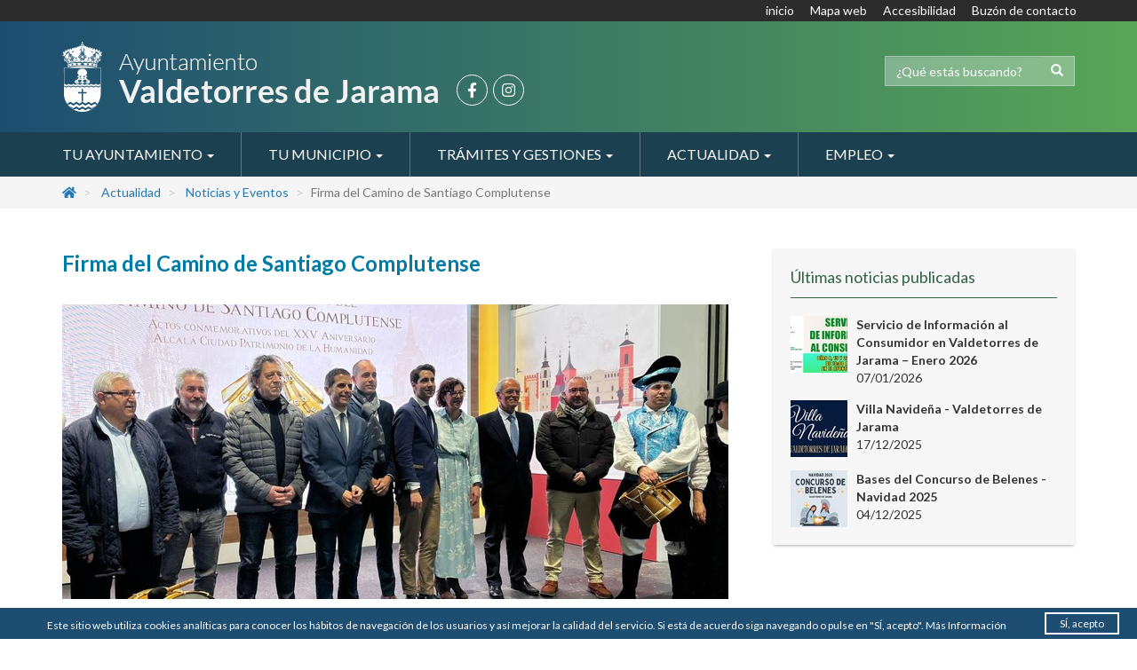

--- FILE ---
content_type: text/html; charset=utf-8
request_url: https://www.ayto-valdetorresdejarama.es/actualidad/noticias-y-eventos/firma-del-camino-de-santiago-complutense
body_size: 9010
content:

<!DOCTYPE html>
<html lang="es">
  <head>
	<title>Firma del Camino de Santiago Complutense</title>
	<meta name="description" content="" />
	<meta name="keywords" content="" />
    <meta charset="utf-8">
    <meta http-equiv="X-UA-Compatible" content="IE=edge">
    <meta name="viewport" content="width=device-width, initial-scale=1">
    
    <link rel="shortcut icon" type="image/png" href="/images/favicon.png"/>
	
	<!-- Bootstrap -->
    <link href="/css/bootstrap.min.css?v=110723" rel="stylesheet" />
    <link href="/css/font-awesome.min.css?v=090323" rel="stylesheet" />
	<link href="https://fonts.googleapis.com/css?family=Lato:300,400,700,900" rel="stylesheet" />
	
	<!-- Jquery -->
	<script src="https://ajax.googleapis.com/ajax/libs/jquery/1.12.4/jquery.min.js"></script>

    <!--[if lt IE 9]>
      <script src="https://oss.maxcdn.com/html5shiv/3.7.3/html5shiv.min.js"></script>
      <script src="https://oss.maxcdn.com/respond/1.4.2/respond.min.js"></script>
    <![endif]-->
		
 
			<meta property="og:title" content="Firma del Camino de Santiago Complutense" />
			<meta property="og:description" content="Hoy hemos estado en IFEMA, firmando el Camino Complutense de Santiago que pasará por Valdetorres. Ot&hellip;" />
			<meta property="og:type" content="website" />
			<meta property="og:url" content="http://www.ayto-valdetorresdejarama.es/actualidad/noticias-y-eventos/firma-del-camino-de-santiago-complutense" />	
					<meta property="og:image" itemprop="image" content="http://www.ayto-valdetorresdejarama.es/media/50949/portada-noticia-ifema.jpg" />
			
			<meta property="og:image:type" content="image/jpg" />

		
	<script>
		  (function(i,s,o,g,r,a,m){i['GoogleAnalyticsObject']=r;i[r]=i[r]||function(){
		  (i[r].q=i[r].q||[]).push(arguments)},i[r].l=1*new Date();a=s.createElement(o),
		  m=s.getElementsByTagName(o)[0];a.async=1;a.src=g;m.parentNode.insertBefore(a,m)
		  })(window,document,'script','https://www.google-analytics.com/analytics.js','ga');

		  ga('create', 'UA-93104747-1', 'auto');
		  ga('send', 'pageview');
	</script>
		
		<!-- Facebook Pixel Code -->
<script>
  !function(f,b,e,v,n,t,s)
  {if(f.fbq)return;n=f.fbq=function(){n.callMethod?
  n.callMethod.apply(n,arguments):n.queue.push(arguments)};
  if(!f._fbq)f._fbq=n;n.push=n;n.loaded=!0;n.version='2.0';
  n.queue=[];t=b.createElement(e);t.async=!0;
  t.src=v;s=b.getElementsByTagName(e)[0];
  s.parentNode.insertBefore(t,s)}(window, document,'script',
  'https://connect.facebook.net/en_US/fbevents.js');
  fbq('init', '654940868250654');
  fbq('track', 'PageView');
</script>
<noscript><img height="1" width="1" style="display:none"
  src="https://www.facebook.com/tr?id=654940868250654&ev=PageView&noscript=1"
/></noscript>
<!-- End Facebook Pixel Code -->
  </head>
  <body>

  <!-- Header -->
	<div class="subMenuTop" style="background-color: #2c2c2c;">
        <div class="container">
            <div class="row">
                <div class="col-12 text-right">
                    <div style="display: block;justify-content: right;padding: 2px 8px;">
                        <a href="/" target="_blank" style="margin-right: 5px; color: white; padding: 5px; margin-left: 0;">inicio</a>
                        <a href="/mapa-web" target="_blank" style="margin-right: 5px; color: white; padding: 5px; margin-left: 0;">Mapa web</a>
                        <a href="/accesibilidad" target="_blank" style="margin-right: 5px; color: white; padding: 5px; margin-left: 0;">Accesibilidad</a>
                        <a href="/tu-ayuntamiento/buzon-ciudadano" style="margin-right: 0; color: white; padding: 5px; margin-left: 0;">Buzón de contacto</a>
                    </div>
                </div>
            </div>
        </div>
    </div>
    <div class="head gradient">
      <div class="container">
        <div class="row">
			<div class="col-12" style="display:none;text-align: right;">
				<a href="https://valdetorresdejarama.sedelectronica.es" target="_blank" style="background-color: #ec1b25; margin-right: 12px; color: white; padding: 5px 8px; margin-left: 10px;">Sede Electrónica</a>
			</div>
				
          <div class="col-md-6 col-sm-6">
            <div class="logo">
             <div class="boxLogo">
				<a href="/" title="Ir al Inicio">
					<img src="/images/logo.png" alt="logo" class="img-responsive" />
				</a>
					<div class="social-icons hidden-xs" style="width: auto;margin: 7px 20px;">
						<div>
                  			<a href="https://www.facebook.com/AytoValdetorresJarama" target="_blank"><i class="fab fa-facebook-f"></i></a> 
						</div>
						<div>
					    	<a href="https://www.instagram.com/ayto_valdetorresdejarama/" target="_blank"><i class="fab fa-instagram"></i></a>
						</div>
               		</div>
			</div></div>
          </div>
          <div class="col-md-6 col-sm-6">
            <div class="row">
              <div class="col-md-12 col-sm-12 col-xs-3 mt30">
                
              </div>
              <div class="col-md-12 col-sm-12 col-xs-9">
                <div class="buscador">
				 <form class="navbar-form" action="/buscar" id="form">
                    <div class="input-group add-on">
                      <input type="text" class="form-control" placeholder="¿Qué estás buscando?" name="q">
                      <div class="input-group-btn">
                        <button class="btn btn-search" type="submit"><i class="glyphicon glyphicon-search"></i></button>
                      </div>
                    </div>
                  </form>
                </div>
              </div>
            </div>
          </div>
        </div>
      </div>
	<!-- affix-top" data-spy="affix" data-offset-top="125" -->
      <div class="top-menu" >
        <div class="container">
          <div class="row">
            <div class="col-md-12">
              <nav class="navbar navbar-default">
                  <!-- Brand and toggle get grouped for better mobile display -->
                  <div class="navbar-header">
                    <button type="button" class="navbar-toggle collapsed" data-toggle="collapse" data-target="#bs-example-navbar-collapse-1" aria-expanded="false">
                      <span class="sr-only">Toggle navigation</span>
                      <span class="icon-bar"></span>
                      <span class="icon-bar"></span>
                      <span class="icon-bar"></span>
                    </button>

                  </div>

                  <!-- Collect the nav links, forms, and other content for toggling -->
                  <div class="collapse navbar-collapse" id="bs-example-navbar-collapse-1">
                    <ul class="nav navbar-nav">
		<li class="dropdown "><a href="/tu-ayuntamiento" target="" class="dropdown-toggle " data-toggle="dropdown" role="button" aria-expanded="false">Tu Ayuntamiento <span class="caret"></span></a>
        <ul class="dropdown-menu" style="z-index: 99999" role="menu">
		<li style="position: relative;"><a class="" href="/tu-ayuntamiento/localizacion-contacto-y-horario" target="">Localizaci&#243;n, contacto y horario</a></li>
		<li class="dropdown-submenu "><a class="" href="/tu-ayuntamiento/alcaldia" target="">Alcald&#237;a</a>
        <ul class="dropdown-menu" style="z-index: 99999" role="menu">
		<li style="position: relative;"><a class="" href="/tu-ayuntamiento/alcaldia/saludo-del-alcalde" target="">Saludo del Alcalde</a></li>
		<li style="position: relative;"><a class="" href="/tu-ayuntamiento/alcaldia/bandos" target="">Bandos</a></li>
        </ul>
		<li style="position: relative;"><a class="" href="https://valdetorresdejarama.sedelectronica.es/board" target="_blank">Tabl&#243;n Municipal</a></li>
		<li class="dropdown-submenu "><a class="" href="/tu-ayuntamiento/corporacion-municipal" target="">Corporaci&#243;n Municipal</a>
        <ul class="dropdown-menu" style="z-index: 99999" role="menu">
		<li style="position: relative;"><a class="" href="/tu-ayuntamiento/corporacion-municipal/composicion-del-pleno-&#243;rganos-de-gobierno-y-concejalias" target="">Composici&#243;n del Pleno, &#211;rganos de Gobierno y Concejal&#237;as</a></li>
        </ul>
		<li class="dropdown-submenu "><a class="" href="/tu-ayuntamiento/plenos-municipales" target="">Plenos Municipales</a>
        <ul class="dropdown-menu" style="z-index: 99999" role="menu">
		<li style="position: relative;"><a class="" href="/tu-ayuntamiento/plenos-municipales/convocatorias-de-plenos-municipales" target="">Convocatorias de Plenos Municipales</a></li>
		<li style="position: relative;"><a class="" href="/tu-ayuntamiento/plenos-municipales/actas-plenos-municipales" target="">Actas Plenos Municipales</a></li>
		<li style="position: relative;"><a class="" href="/tu-ayuntamiento/plenos-municipales/formulario-de-consultas-relativas-a-los-plenos" target="">Formulario de consultas relativas a los plenos</a></li>
        </ul>
		<li style="position: relative;"><a class="" href="/tu-ayuntamiento/portal-de-transparencia" target="">Portal de Transparencia</a></li>
		<li style="position: relative;"><a class="" href="/tu-ayuntamiento/identidad-corporativa" target="">Identidad Corporativa</a></li>
		<li class="dropdown-submenu "><a class="" href="/tu-ayuntamiento/concejalias" target="">Concejal&#237;as</a>
        <ul class="dropdown-menu" style="z-index: 99999" role="menu">
		<li style="position: relative;"><a class="" href="/tu-ayuntamiento/concejalias/cultura" target="">Cultura</a></li>
		<li style="position: relative;"><a class="" href="/tu-ayuntamiento/concejalias/economia-y-hacienda" target="">Econom&#237;a y Hacienda</a></li>
		<li style="position: relative;"><a class="" href="/tu-ayuntamiento/concejalias/educacion" target="">Educaci&#243;n</a></li>
		<li style="position: relative;"><a class="" href="/tu-ayuntamiento/concejalias/empresas-circulacion-y-transportes" target="">Empresas, Circulaci&#243;n y Transportes</a></li>
		<li style="position: relative;"><a class="" href="/tu-ayuntamiento/concejalias/festejos" target="">Festejos</a></li>
		<li style="position: relative;"><a class="" href="/tu-ayuntamiento/concejalias/juventud" target="">Juventud</a></li>
		<li style="position: relative;"><a class="" href="/tu-ayuntamiento/concejalias/medio-ambiente-agricultura" target="">Medio Ambiente, Agricultura</a></li>
		<li style="position: relative;"><a class="" href="/tu-ayuntamiento/concejalias/regimen-interior" target="">R&#233;gimen Interior</a></li>
		<li style="position: relative;"><a class="" href="/tu-ayuntamiento/concejalias/relaciones-institucionales" target="">Relaciones Institucionales</a></li>
		<li style="position: relative;"><a class="" href="/tu-ayuntamiento/concejalias/sanidad-y-consumo" target="">Sanidad y Consumo</a></li>
		<li style="position: relative;"><a class="" href="/tu-ayuntamiento/concejalias/servicios-sociales-tercera-edad-y-mujer-participacion-ciudadana-e-inmigracion" target="">Servicios Sociales, Tercera edad y Mujer, Participaci&#243;n Ciudadana e Inmigraci&#243;n</a></li>
		<li style="position: relative;"><a class="" href="/tu-ayuntamiento/concejalias/urbanismo-vivienda-obras-e-infraestructuras" target="">Urbanismo, Vivienda, Obras e Infraestructuras</a></li>
		<li style="position: relative;"><a class="" href="/tu-ayuntamiento/concejalias/parques-y-jardines" target="">Parques y Jardines</a></li>
		<li style="position: relative;"><a class="" href="/tu-ayuntamiento/concejalias/seguridad-ciudadana" target="">Seguridad Ciudadana</a></li>
		<li style="position: relative;"><a class="" href="/tu-ayuntamiento/concejalias/comunicacion" target="">Comunicaci&#243;n</a></li>
		<li style="position: relative;"><a class="" href="/tu-ayuntamiento/concejalias/deportes" target="">Deportes</a></li>
		<li style="position: relative;"><a class="" href="/tu-ayuntamiento/concejalias/personal-y-empleo" target="">Personal y Empleo</a></li>
		<li class=" "><a class="" href="/tu-ayuntamiento/concejalias/turismo" target="">Turismo</a>
        </ul>
		<li style="position: relative;"><a class="" href="/tu-ayuntamiento/presupuestos-generales" target="">Presupuestos Generales</a></li>
		<li style="position: relative;"><a class="" href="/tu-ayuntamiento/telefonos-de-interes" target="">Tel&#233;fonos de Inter&#233;s</a></li>
		<li class="dropdown-submenu "><a class="" href="/tu-ayuntamiento/servicios-municipales" target="">Servicios Municipales</a>
        <ul class="dropdown-menu" style="z-index: 99999" role="menu">
		<li style="position: relative;"><a class="" href="/tu-ayuntamiento/servicios-municipales/servicios-tecnicos" target="">Servicios T&#233;cnicos</a></li>
		<li style="position: relative;"><a class="" href="/tu-ayuntamiento/servicios-municipales/consultorio-valdetorres" target="">Consultorio Valdetorres</a></li>
		<li style="position: relative;"><a class="" href="/tu-ayuntamiento/servicios-municipales/colegio-de-educacion-infantil-primaria-y-secundaria-ceips-jesus-aramburu" target="">Colegio de Educaci&#243;n Infantil, Primaria y Secundaria (C.E.I.P.S)  Jes&#250;s Aramburu</a></li>
		<li style="position: relative;"><a class="" href="/tu-ayuntamiento/servicios-municipales/casa-de-ninos-escuela-de-educacion-infantil" target="">Casa de Ni&#241;os - Escuela de Educaci&#243;n Infantil</a></li>
		<li style="position: relative;"><a class="" href="/tu-ayuntamiento/servicios-municipales/polideportivo-municipal" target="">Polideportivo Municipal</a></li>
		<li style="position: relative;"><a class="" href="/tu-ayuntamiento/servicios-municipales/hogar-de-la-tercera-edad" target="">Hogar de la Tercera Edad</a></li>
		<li style="position: relative;"><a class="" href="/tu-ayuntamiento/servicios-municipales/casa-de-la-cultura" target="">Casa de la Cultura</a></li>
		<li style="position: relative;"><a class="" href="/tu-ayuntamiento/servicios-municipales/cementerio-municipal" target="">Cementerio Municipal</a></li>
		<li style="position: relative;"><a class="" href="/tu-ayuntamiento/servicios-municipales/salon-cultural-manuel-arevalo" target="">Sal&#243;n Cultural Manuel Ar&#233;valo</a></li>
		<li style="position: relative;"><a class="" href="/tu-ayuntamiento/servicios-municipales/oficina-de-recaudacion" target="">Oficina de Recaudaci&#243;n</a></li>
		<li style="position: relative;"><a class="" href="/tu-ayuntamiento/servicios-municipales/juventud" target="">Juventud</a></li>
		<li style="position: relative;"><a class="" href="/tu-ayuntamiento/servicios-municipales/proteccion-civil" target="">Protecci&#243;n Civil</a></li>
        </ul>
		<li style="position: relative;"><a class="" href="/tu-ayuntamiento/buzon-ciudadano" target="">Buz&#243;n Ciudadano</a></li>
		<li class="dropdown-submenu "><a class="" href="/tu-ayuntamiento/transporte" target="">Transporte</a>
        <ul class="dropdown-menu" style="z-index: 99999" role="menu">
		<li style="position: relative;"><a class="" href="http://www.crtm.es/tu-transporte-publico/autobuses-interurbanos/lineas/8__197___.aspx" target="_blank">Transporte P&#250;blico</a></li>
		<li style="position: relative;"><a class="" href="http://www.taxivaldetorresdejarama.com" target="_blank">Taxi Valdetorres</a></li>
        </ul>
		<li class="dropdown-submenu "><a class="" href="/tu-ayuntamiento/normativa" target="">Normativa</a>
        <ul class="dropdown-menu" style="z-index: 99999" role="menu">
		<li style="position: relative;"><a class="" href="/tu-ayuntamiento/normativa/reglamento-&#243;rganico" target="">Reglamento &#211;rganico</a></li>
		<li style="position: relative;"><a class="" href="/tu-ayuntamiento/normativa/ordenanzas-generales" target="">Ordenanzas Generales</a></li>
		<li style="position: relative;"><a class="" href="/tu-ayuntamiento/normativa/ordenanzas-fiscales" target="">Ordenanzas Fiscales</a></li>
		<li style="position: relative;"><a class="" href="/tu-ayuntamiento/normativa/periodo-medio-de-pago-a-proveedores" target="">Periodo Medio de Pago a Proveedores</a></li>
        </ul>
		<li class="dropdown-submenu "><a class="" href="/tu-ayuntamiento/archivo-historico" target="">Archivo Hist&#243;rico</a>
        <ul class="dropdown-menu" style="z-index: 99999" role="menu">
		<li style="position: relative;"><a class="" href="/tu-ayuntamiento/archivo-historico/publicaciones-del-ayuntamiento-de-valdetorres-de-jarama" target="">Publicaciones del Ayuntamiento de Valdetorres de Jarama</a></li>
		<li style="position: relative;"><a class="" href="http://ahvj.blogspot.com.es" target="_blank">Blog del Archivo Hist&#243;rico</a></li>
        </ul>
        </ul>
		<li class="dropdown "><a href="/tu-municipio" target="" class="dropdown-toggle " data-toggle="dropdown" role="button" aria-expanded="false">Tu Municipio <span class="caret"></span></a>
        <ul class="dropdown-menu" style="z-index: 99999" role="menu">
		<li style="position: relative;"><a class="" href="/tu-municipio/como-llegar" target="">C&#243;mo llegar</a></li>
		<li style="position: relative;"><a class="" href="http://gestiona.madrid.org/nomecalles/Inicio.icm?munic=164" target="_blank">Callejero</a></li>
		<li class="dropdown-submenu "><a class="" href="/tu-municipio/historia-de-valdetorres-de-jarama" target="">Historia de Valdetorres de Jarama</a>
        <ul class="dropdown-menu" style="z-index: 99999" role="menu">
		<li style="position: relative;"><a class="" href="/tu-municipio/historia-de-valdetorres-de-jarama/fiestas-y-tradiciones" target="">Fiestas y Tradiciones</a></li>
		<li style="position: relative;"><a class="" href="/tu-municipio/historia-de-valdetorres-de-jarama/sabias-que-en-2013-se-cumplieron-450-anos-de-la-separacion-de-valdetorres-de-talamanca" target="">&#191;Sab&#237;as que en 2013 se cumplieron 450 a&#241;os de la separaci&#243;n de Valdetorres de Talamanca?</a></li>
        </ul>
		<li style="position: relative;"><a class="" href="http://www.ine.es/nomen2/index.do" target="_blank">Estad&#237;stica</a></li>
		<li style="position: relative;"><a class="" href="/tu-municipio/galeria-de-imagenes" target="">Galer&#237;a de Im&#225;genes</a></li>
		<li style="position: relative;"><a class="" href="/tu-municipio/viii-centenario-del-fuero-de-talamanca" target="">VIII Centenario del Fuero de Talamanca</a></li>
		<li class="dropdown-submenu "><a class="" href="/tu-municipio/centro-de-historia-y-desarrollo-de-valdetorres" target="">Centro de Historia y Desarrollo de Valdetorres</a>
        <ul class="dropdown-menu" style="z-index: 99999" role="menu">
		<li style="position: relative;"><a class="" href="/tu-municipio/centro-de-historia-y-desarrollo-de-valdetorres/el-centro" target="">El Centro</a></li>
		<li style="position: relative;"><a class="" href="/tu-municipio/centro-de-historia-y-desarrollo-de-valdetorres/archivo-historico-municipal" target="">Archivo Hist&#243;rico Municipal</a></li>
		<li style="position: relative;"><a class="" href="/tu-municipio/centro-de-historia-y-desarrollo-de-valdetorres/patrimonio-arqueologico" target="">Patrimonio arqueol&#243;gico</a></li>
		<li style="position: relative;"><a class="" href="/tu-municipio/centro-de-historia-y-desarrollo-de-valdetorres/publicaciones" target="">Publicaciones</a></li>
		<li style="position: relative;"><a class="" href="/tu-municipio/centro-de-historia-y-desarrollo-de-valdetorres/equipo" target="">Equipo</a></li>
		<li style="position: relative;"><a class="" href="/tu-municipio/centro-de-historia-y-desarrollo-de-valdetorres/actividades" target="">Actividades</a></li>
        </ul>
        </ul>
		<li class="dropdown "><a href="/tramites-y-gestiones" target="" class="dropdown-toggle " data-toggle="dropdown" role="button" aria-expanded="false">Tr&#225;mites y Gestiones <span class="caret"></span></a>
        <ul class="dropdown-menu" style="z-index: 99999" role="menu">
		<li style="position: relative;"><a class="" href="/tramites-y-gestiones/generales" target="">Generales</a></li>
		<li style="position: relative;"><a class="" href="/tramites-y-gestiones/juzgado-de-paz-y-registro-civil" target="">Juzgado de Paz y Registro Civil</a></li>
		<li style="position: relative;"><a class="" href="/tramites-y-gestiones/urbanismo" target="">Urbanismo</a></li>
		<li style="position: relative;"><a class="" href="/tramites-y-gestiones/sanidad" target="">Sanidad</a></li>
		<li style="position: relative;"><a class="" href="/tramites-y-gestiones/medio-ambiente" target="">Medio Ambiente</a></li>
		<li style="position: relative;"><a class="" href="/tramites-y-gestiones/seguridad" target="">Seguridad</a></li>
		<li style="position: relative;"><a class="" href="/tramites-y-gestiones/educacion-e-infancia" target="">Educaci&#243;n e Infancia</a></li>
		<li style="position: relative;"><a class="" href="/tramites-y-gestiones/cultura-y-ocio" target="">Cultura y Ocio</a></li>
		<li style="position: relative;"><a class="" href="/tramites-y-gestiones/of-de-recaudacion-impuestos" target="">Of. de Recaudaci&#243;n / Impuestos</a></li>
		<li class="dropdown-submenu "><a class="" href="/tramites-y-gestiones/perfil-del-contratante" target="">Perfil del Contratante</a>
        <ul class="dropdown-menu" style="z-index: 99999" role="menu">
		<li style="position: relative;"><a class="" href="/tramites-y-gestiones/perfil-del-contratante/procedimientos-abiertos" target="">Procedimientos Abiertos</a></li>
		<li class=" "><a class="" href="/tramites-y-gestiones/perfil-del-contratante/procedimientos-cerrados" target="">Procedimientos Cerrados</a>
		<li style="position: relative;"><a class="" href="/tramites-y-gestiones/perfil-del-contratante/procedimientos-negociados-con-publicidad" target="">Procedimientos Negociados con Publicidad</a></li>
		<li style="position: relative;"><a class="" href="/tramites-y-gestiones/perfil-del-contratante/procedimientos-negociados-sin-publicidad" target="">Procedimientos Negociados sin Publicidad</a></li>
		<li style="position: relative;"><a class="" href="/tramites-y-gestiones/perfil-del-contratante/otros-procedimientos" target="">Otros Procedimientos</a></li>
        </ul>
        </ul>
		<li class="dropdown "><a href="/actualidad" target="" class="dropdown-toggle " data-toggle="dropdown" role="button" aria-expanded="false">Actualidad <span class="caret"></span></a>
        <ul class="dropdown-menu" style="z-index: 99999" role="menu">
		<li style="position: relative;"><a class="" href="/actualidad/noticias-y-eventos" target="">Noticias y Eventos</a></li>
		<li style="position: relative;"><a class="" href="/actualidad/otras-noticias-de-interes" target="">Otras Noticias de Inter&#233;s</a></li>
		<li style="position: relative;"><a class="" href="/actualidad/prensa" target="">Prensa</a></li>
        </ul>
		<li class="dropdown "><a href="/empleo" target="" class="dropdown-toggle " data-toggle="dropdown" role="button" aria-expanded="false">Empleo <span class="caret"></span></a>
        <ul class="dropdown-menu" style="z-index: 99999" role="menu">
		<li style="position: relative;"><a class="" href="/empleo/empleo" target="">Empleo</a></li>
		<li style="position: relative;"><a class="" href="/empleo/ofertas-varias" target="">Ofertas varias</a></li>
        </ul>


</ul>
                  </div><!-- /.navbar-collapse -->
              </nav>
            </div>
          </div>

        </div>
      </div>

    </div>
  <!-- Fin Menu -->
							  
  <!-- Contenedor -->
  

<div class="breadcrumb-box hidden-xs">
    	<div class="container">
    		<div class="row">
     			<div class="col-md-12">
    <ol class="breadcrumb">
		
        
            <li>
					<a href="/"><i class="fa fa-home"></i></a>
				</li>
            <li>
				<a href="/actualidad">Actualidad</a>
				</li>
            <li>
				<a href="/actualidad/noticias-y-eventos">Noticias y Eventos</a>
				</li>

        
        <li class="active">Firma del Camino de Santiago Complutense</li>
    </ol>
      </div>
    </div>
  </div>
</div>
<div class="container main-container">
<div class="row">
	
  <div class="col-lg-8 col-md-8 col-sm-8 main-info">
    <h1 class="titulo">Firma del Camino de Santiago Complutense</h1>
	
		<img src="/media/50949/portada-noticia-ifema.jpg?anchor=center&amp;mode=crop&amp;width=750&amp;height=332&amp;rnd=133186128160000000" class="foto-noticia-detalle img-responsive">
	<div class="fechaNoticiaInt">
                    <i class="fa fa-calendar-o" aria-hidden="true"></i> jueves, 19 de enero de 2023	</div>
  	<p><span>Hoy hemos estado en IFEMA, firmando el <strong>Camino Complutense de Santiago</strong> que pasará por Valdetorres. Otra acción más que aumentará el turismo del municipio.</span></p>
<p><span>Para ver las fotografías pulse en <em>Más información</em>.</span></p>
		
		<a href="/media/50948/fotos-ifema.pdf" class="btn btn-default mt10" target="_blank"><i class="fa fa-plus-circle fa-fw" aria-hidden="true"></i> Más Información</a>

		 <hr class="clearfix">
		<a href="javascript:window.history.back(-1);" class="btn btn-link"><i class="fa fa-angle-double-left fa-fw" aria-hidden="true"></i> Volver</a>
		 <div class="addthis_inline_share_toolbox pull-right text-center"></div>
		 
  </div>
	<div class="col-lg-4 col-md-4 col-sm-4">
		<div class="menuNoticias">
			<h4>Últimas noticias publicadas</h4>
			<ul class="media-list">
            <li class="media">
				<div class="media-left">
						<img src='/media/51362/noticia-servicio-de-informacion-al-consumidor-enero-2026.jpg?anchor=center&amp;mode=crop&amp;width=64&amp;height=64&amp;rnd=134122517150000000' width="64" height="64" class="media-object opa"/>
				</div>
				<div class="media-body">
					<div>Servicio de Informaci&#243;n al Consumidor en Valdetorres de Jarama – Enero 2026</div>
					<!--<span>jueves, 19 de enero de 2023</span>-->
					<span>07/01/2026</span>
    			</div>
				<a href="/actualidad/noticias-y-eventos/servicio-de-informacion-al-consumidor-en-valdetorres-de-jarama-enero-2026" class="link-hover"></a>
            </li>
            <li class="media">
				<div class="media-left">
						<img src='/media/51361/portada-noticia-villa-navidena-valdetorres-de-jarama.jpg?anchor=center&amp;mode=crop&amp;width=64&amp;height=64&amp;rnd=134104382510000000' width="64" height="64" class="media-object opa"/>
				</div>
				<div class="media-body">
					<div>Villa Navide&#241;a - Valdetorres de Jarama</div>
					<!--<span>jueves, 19 de enero de 2023</span>-->
					<span>17/12/2025</span>
    			</div>
				<a href="/actualidad/noticias-y-eventos/villa-navidena-valdetorres-de-jarama" class="link-hover"></a>
            </li>
            <li class="media">
				<div class="media-left">
						<img src='/media/51357/portada-noticia-concurso-belenes-2025.jpg?anchor=center&amp;mode=crop&amp;width=64&amp;height=64&amp;rnd=134093162400000000' width="64" height="64" class="media-object opa"/>
				</div>
				<div class="media-body">
					<div>Bases del Concurso de Belenes - Navidad 2025</div>
					<!--<span>jueves, 19 de enero de 2023</span>-->
					<span>04/12/2025</span>
    			</div>
				<a href="/actualidad/noticias-y-eventos/bases-del-concurso-de-belenes-navidad-2025" class="link-hover"></a>
            </li>
	</ul>
		</div>
	</div>
</div>
</div>

  <!-- Fin Contenedor -->
							  
  <!-- Footer -->
  <div class="footer gradient">
    <div class="container">
      <div class="row">
        <div class="col-md-5 col-sm-5 center-text">
          <img src="/images/logo-footer.png" class="mb20 img-responsive">
          <p>Ayuntamiento de Valdetorres de Jarama<br/>
            Plaza de la Constitución, 1<br/>
            28150 - Valdetorres de Jarama (Madrid)<br/>
            Tel: 91 841 51 64 | Fax: 91 841 51 49<br/>
            info@ayto-valdetorresdejarama.es</p>
          <div class="social-icons">
           	<div>
                  			<a href="https://www.facebook.com/AytoValdetorresJarama" target="_blank"><i class="fab fa-facebook-f"></i></a> 
						</div>
						<div>
					    	<a href="https://www.instagram.com/ayto_valdetorresdejarama/" target="_blank"><i class="fab fa-instagram"></i></a>
						</div>
				
          </div>

        </div>
        <div class="col-md-7 col-sm-7 hidden-xs">
          <div class="footer-title">Concejalías</div>
          <div class="row">
          <div class="col-md-5 col-sm-5">
            <ul>
              <li><a href="/tu-ayuntamiento/concejalias/cultura" title="Cultura">Cultura</a></li>
              <li><a href="/tu-ayuntamiento/concejalias/economia-y-hacienda" title="Economía y Hacienda">Economía y Hacienda</a></li>
              <li><a href="/tu-ayuntamiento/concejalias/educacion" title="Educación e Infancia">Educación</a></li>
              <li><a href="/tu-ayuntamiento/concejalias/empresas-circulacion-y-transportes" title="Empresas, Comercio y Empleoa">Empresas, Comercio y Empleo</a></li>
              <li><a href="/tu-ayuntamiento/concejalias/festejos" title="Festejos">Festejos</a></li>
			  <li><a href="/tu-ayuntamiento/concejalias/juventud" title="Juventud y Deportes">Juventud</a></li>
              <li><a href="/tu-ayuntamiento/concejalias/medio-ambiente-agricultura" title="Medio Ambiente, Agricultura y Turismo">Medio Ambiente, Agricultura</a></li>
			   <li><a href="/tu-ayuntamiento/concejalias/empresas-circulacion-y-transportes" title="Empresas, Circulación y Transportes">Empresas, Circulación y Transportes</a></li>
			  <li><a href="/tu-ayuntamiento/concejalias/comunicacion" title="Comunicación">Comunicación</a></li>
            </ul>
          </div>
         <div class="col-md-7 col-sm-7">
           <ul>
             <li><a href="/tu-ayuntamiento/concejalias/regimen-interior" title="Régimen Interior y Personal">Régimen Interior</a></li>
             <li><a href="/tu-ayuntamiento/concejalias/relaciones-institucionales" title="Relaciones Institucionales y Comunicación">Relaciones Institucionales</a></li>
             <li><a href="/tu-ayuntamiento/concejalias/sanidad-y-consumo" title="Sanidad y Consumo">Sanidad y Consumo</a></li>
             <li><a href="/tu-ayuntamiento/concejalias/circulacion-y-transporte" title="Seguridad, Circulación y Transporte">Seguridad, Circulación y Transporte</a></li>
			 <li><a href="/tu-ayuntamiento/concejalias/servicios-sociales-tercera-edad-y-mujer-participacion-ciudadana-e-inmigracion" title="Servicios Sociales, Tercera Edad y Mujer, Participación Ciudadana e Inmigración">Servicios Sociales, Tercera Edad y Mujer, Participación Ciudadana e Inmigración</a></li>
             <li><a href="/tu-ayuntamiento/concejalias/urbanismo-vivienda-obras-e-infraestructuras" title="Urbanismo, Vivienda, Obras e Infraestructuras">Urbanismo, Vivienda, Obras e Infraestructuras</a></li>
			 <li><a href="/tu-ayuntamiento/concejalias/parques-y-jardines" title="Parques y Jardines">Parques y Jardines</a></li>
			 <li><a href="/tu-ayuntamiento/concejalias/seguridad-ciudadana" title="Seguridad ciudadana">Seguridad ciudadana</a></li>
			 <li><a href="/tu-ayuntamiento/concejalias/deportes" title="Deportes">Deportes</a></li>
           </ul>
         </div>
            </div>
        </div>
        <div class="col-md-3"></div>
      </div>
    </div>
    <div class="sub-footer">
      <div class="container">
        <div class="row">
        <div class="col-md-9 col-sm-9 center-text">
          © Ayuntamiento Valdetorres de Jarama. <a href="/politica-de-privacidad">Política de Privacidad</a> / <a href="/aviso-legal">Aviso Legal</a> / <a href="/politica-de-cookies">Política de Cookies</a>
        </div>
        <div class="col-md-3 col-sm-3 center-text text-right">Diseño Web <a href="http://www.fontventa.com" target="_blank">Fontventa S.L.</a></div>
        </div>
      </div>
    </div>
  </div>
  <!-- Fin Footer -->
  <div id="back-top" class="hidden-xs">
    <a href="#top"><i class="fa fa-chevron-up"></i></a>
  </div>
  <script src="https://maxcdn.bootstrapcdn.com/bootstrap/3.3.7/js/bootstrap.min.js" integrity="sha384-Tc5IQib027qvyjSMfHjOMaLkfuWVxZxUPnCJA7l2mCWNIpG9mGCD8wGNIcPD7Txa" crossorigin="anonymous"></script>
  <script src="/scripts/scripts.js?v=2"></script>

   
<script type="text/javascript" src="//s7.addthis.com/js/300/addthis_widget.js#pubid=ra-5888df0dc7154408"></script>

  </body>
</html>